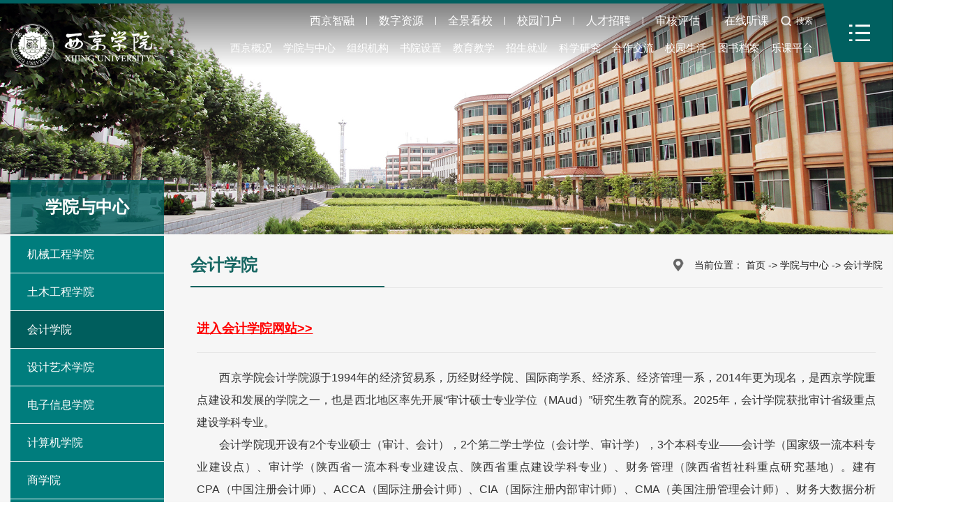

--- FILE ---
content_type: text/html
request_url: http://xijing.com.cn/yxsz/hjxy.htm
body_size: 9406
content:
<!DOCTYPE html>
<html lang="zh-CN">

<head>
    <meta charset="utf-8" />
    <meta http-equiv="X-UA-Compatible" content="IE=edge, chrome=1" />
    <meta name="renderer" content="webkit" />
    <meta name="viewport" content="width=device-width, initial-scale=1, maximum-scale=1, minimum-scale=1, user-scalable=no" />
    <meta name="format-detection" content="telephone=no" />
    <link rel="shortcut icon" href="../favicon.ico" type="image/x-icon" />
    <title>会计学院-西京学院</title><META Name="keywords" Content="西京学院,会计学院" />

    <!-- <meta name="description" content="" />
        <meta name="keywords" content="" /> -->
    <link rel="stylesheet" type="text/css" href="../css/animate.css" />
    <link rel="stylesheet" href="../css/style.css" />
    <link rel="stylesheet" href="../css/lmcss.css" />
    <script src="../js/jquery.min.js"></script>
<!--Announced by Visual SiteBuilder 9-->
<link rel="stylesheet" type="text/css" href="../_sitegray/_sitegray_d.css" />
<script language="javascript" src="../_sitegray/_sitegray.js"></script>
<!-- CustomerNO:77656262657232306975475453535742000100014555 -->
<link rel="stylesheet" type="text/css" href="../shuyuan.vsb.css" />
<script type="text/javascript" src="/system/resource/js/counter.js"></script>
<script type="text/javascript">_jsq_(1032,'/shuyuan.jsp',-1,1834559797)</script>
</head>

<body class="">
    <div class="header">
        <div class="wp fix">
            <div class="menu-pc"><img src="../images/g-icn02.png" alt=""></div>
            <div class="nav-pc" style="background-image: url(../images/g-bg03.jpg);">
                <dl>
        <dd>
        <div class="tit">西京映像</div>
        <a href="../xjyx/a2025.htm" class="v1">2025</a>
        <a href="../xjyx/a2024.htm" class="v1">2024</a>
        <a href="../xjyx/a2023.htm" class="v1">2023</a>
        <a href="../xjyx/a2022.htm" class="v1">2022</a>
        <a href="../xjyx/a2021.htm" class="v1">2021</a>
        <a href="../xjyx/a2020.htm" class="v1">2020</a>
    </dd>
    <dd>
        <div class="tit">首页</div>
        <a href="../index/xwdt.htm" class="v1">新闻动态</a>
        <a href="../index/jcdt.htm" class="v1">基层动态</a>
        <a href="../index/mtxj.htm" class="v1">媒体西京</a>
        <a href="../index/xmzb.htm" class="v1">项目招标</a>
        <a href="../index/tzgg.htm" class="v1">通知公告</a>
        <a href="../index/szjy.htm" class="v1">思政教育</a>
        <a href="../index/spdb.htm" class="v1">视频点播</a>
        <a href="https://zhaopin.xijing.edu.cn/zp.html#/" class="v1">人才招聘</a>
        <a href="../index/szsyts.htm" class="v1">数字素养提升</a>
        <a href="../index/wlaqxc.htm" class="v1">网络安全宣传</a>
        <a href="../index/yywz.htm" class="v1">语言文字</a>
    </dd>
    <dd>
        <div class="tit">西京概况</div>
        <a href="../xjgk/xjgk.htm" class="v1">西京概况</a>
        <a href="../xjgk/xrld2.htm" class="v1">现任领导</a>
        <a href="../xjgk/xxbs.htm" class="v1">学校标识</a>
        <a href="../bxcg/xkjs.htm" class="v1">办学成果</a>
        <a href="../xjgk/xxgk.htm" class="v1">信息公开</a>
    </dd>
    <dd>
        <div class="tit">学院与中心</div>
        <a href="jxgcxy.htm" class="v1">机械工程学院</a>
        <a href="tmgcxy.htm" class="v1">土木工程学院</a>
        <a href="hjxy.htm" class="v1">会计学院</a>
        <a href="sjysxy.htm" class="v1">设计艺术学院</a>
        <a href="dzxxxy.htm" class="v1">电子信息学院</a>
        <a href="jsjxy.htm" class="v1">计算机学院</a>
        <a href="sxy.htm" class="v1">商学院</a>
        <a href="cmxy.htm" class="v1">传媒学院</a>
        <a href="wgyxy.htm" class="v1">外国语学院</a>
        <a href="yxy.htm" class="v1">医学院</a>
        <a href="mkszyxy.htm" class="v1">马克思主义学院</a>
        <a href="tyymyjyzx_ty.htm" class="v1">体育与美育教育中心-体育</a>
        <a href="tyymyjyzx_my.htm" class="v1">体育与美育教育中心-美育</a>
        <a href="xljkjyyzxzx.htm" class="v1">心理健康教育与咨询中心</a>
    </dd>
    <dd>
        <div class="tit">组织机构</div>
        <a href="../zzjg/dqjg.htm" class="v1">党群机构</a>
        <a href="../zzjg/xzbm.htm" class="v1">行政部门</a>
        <a href="../zzjg/xgdw.htm" class="v1">相关单位</a>
    </dd>
    <dd>
        <div class="tit">书院设置</div>
        <a href="../sysz/xjsy.htm" class="v1">行健书院</a>
        <a href="../sysz/wjsy.htm" class="v1">万钧书院</a>
        <a href="../sysz/zcsy.htm" class="v1">至诚书院</a>
        <a href="../sysz/bysy.htm" class="v1">博雅书院</a>
        <a href="../sysz/ynsy.htm" class="v1">允能书院</a>
        <a href="../sysz/cysy.htm" class="v1">创业书院</a>
    </dd>
    <dd>
        <div class="tit">教育教学</div>
        <a href="../jyjx/bksjy.htm" class="v1">本科生教育</a>
        <a href="../jyjx/yjsjy.htm" class="v1">研究生教育</a>
        <a href="https://jxjy.xijing.edu.cn/" class="v1">继续教育</a>
        <a href="https://jwc.xijing.edu.cn/" class="v1">教学管理</a>
        <a href="https://xsfzfw.xijing.edu.cn/" class="v1">学生管理</a>
        <a href="https://shpg.xijing.edu.cn" class="v1">审核评估</a>
        <a href="../jyjx/zlbg.htm" class="v1">质量报告</a>
    </dd>
    <dd>
        <div class="tit">招生就业</div>
        <a href="http://zhaosh.xijing.edu.cn/" class="v1">本科生招生</a>
        <a href="https://yjsb.xijing.edu.cn/" class="v1">研究生招生</a>
        <a href="https://job.xijing.edu.cn/" class="v1">创业就业</a>
    </dd>
    <dd>
        <div class="tit">科学研究</div>
        <a href="../kxyj/kytz.htm" class="v1">科研通知</a>
        <a href="../kxyj/kydt.htm" class="v1">科研动态</a>
        <a href="../kxyj/kypt/kypt.htm" class="v1">科研平台</a>
        <a href="../kxyj/cgyl.htm" class="v1">成果要览</a>
        <a href="../list.jsp?urltype=tree.TreeTempUrl&wbtreeid=1075" class="v1">技术转移转化</a>
        <a href="../kxyj/xbdt.htm" class="v1">学报动态</a>
        <a href="../kxyj/kycx.htm" class="v1">科研诚信</a>
        <a href="https://szzy.xijing.edu.cn/index/kyzy.htm" class="v1">科研资源</a>
    </dd>
    <dd>
        <div class="tit">合作交流</div>
        <a href="../hzjl/gnhz/hzyxzx.htm" class="v1">国内合作</a>
        <a href="../hzjl/gjjl1.htm" class="v1">国际交流</a>
    </dd>
    <dd>
        <div class="tit">校园生活</div>
        <a href="../xysh/xsjs.htm" class="v1">学生竞赛</a>
        <a href="../xysh/xscg.htm" class="v1">学生成果</a>
        <a href="../xysh/xsjz.htm" class="v1">学术讲座</a>
        <a href="../xysh/wyyc.htm" class="v1">文艺演出</a>
        <a href="../xysh/tyss.htm" class="v1">体育赛事</a>
        <a href="../xysh/sthd.htm" class="v1">社团活动</a>
        <a href="../xysh/xlzx.htm" class="v1">心理咨询</a>
        <a href="https://hqfw.xijing.edu.cn/" class="v1">后勤服务</a>
        <a href="../xysh/xjxl.htm" class="v1">西京校历</a>
        <a href="https://26dzy3kn5.720think.com/t/26dzy3kn5" class="v1">校园导航</a>
        <a href="../xysh/tsxj.htm" class="v1">图说西京</a>
        <a href="../xysh/jxss.htm" class="v1">教学设施</a>
    </dd>
</dl>
            </div>
            <div class="logo">
                
<a href="../index.htm">
    <img src="../images/logo.png">
</a>
            </div>
            <div class="menuBtn"></div>
            <div class="hdr">
                <div class="hd-links">
                    <script language="javascript" src="/system/resource/js/dynclicks.js"></script><script language="javascript" src="/system/resource/js/openlink.js"></script><a href="https://ai.xijing.edu.cn/h5/pc/app_square/index" onclick="_addDynClicks(&#34;wburl&#34;, 1834559797, 82721)" class="v1">西京智融</a><b></b>
<a href="https://szzy.xijing.edu.cn/" onclick="_addDynClicks(&#34;wburl&#34;, 1834559797, 82667)" class="v1">数字资源</a><b></b>
<a href="https://26dzy3kn5.720think.com/t/26dzy3kn5" target="_blank" onclick="_addDynClicks(&#34;wburl&#34;, 1834559797, 81587)" class="v1">全景看校</a><b></b>
<a href="https://my.xijing.edu.cn/" target="_blank" onclick="_addDynClicks(&#34;wburl&#34;, 1834559797, 81588)" class="v1">校园门户</a><b></b>
<a href="https://zhaopin.xijing.edu.cn/zp.html#/" onclick="_addDynClicks(&#34;wburl&#34;, 1834559797, 81589)" class="v1">人才招聘</a><b></b>
<a href="https://shpg.xijing.edu.cn" onclick="_addDynClicks(&#34;wburl&#34;, 1834559797, 81846)" class="v1">审核评估</a><b></b>
<a href="https://lkpt.xijing.edu.cn/umse/login/?serverName=aHR0cDovL2xrcHQueGlqaW5nLmVkdS5jbi8vIy9hcHBDZW50ZXIx" onclick="_addDynClicks(&#34;wburl&#34;, 1834559797, 82711)" class="v1">在线听课</a>

                    <div class="so">搜索</div>
                    <div class="so_box">
                        <script type="text/javascript">
    function _nl_ys_check(){
        
        var keyword = document.getElementById('showkeycode1020351').value;
        if(keyword==null||keyword==""){
            alert("请输入你要检索的内容！");
            return false;
        }
        if(window.toFF==1)
        {
            document.getElementById("lucenenewssearchkey1020351").value = Simplized(keyword );
        }else
        {
            document.getElementById("lucenenewssearchkey1020351").value = keyword;            
        }
        var  base64 = new Base64();
        document.getElementById("lucenenewssearchkey1020351").value = base64.encode(document.getElementById("lucenenewssearchkey1020351").value);
        new VsbFormFunc().disableAutoEnable(document.getElementById("showkeycode1020351"));
        return true;
    } 
</script>
<form action="../search_result.jsp?wbtreeid=1032" method="post" id="au3a" name="au3a" onsubmit="return _nl_ys_check()">
    <input type="hidden" id="lucenenewssearchkey1020351" name="lucenenewssearchkey" value=""><input type="hidden" id="_lucenesearchtype1020351" name="_lucenesearchtype" value="1"><input type="hidden" id="searchScope1020351" name="searchScope" value="1">
    <input name="showkeycode" id="showkeycode1020351" type="text" placeholder="请输入搜索内容" />
    <button class="btn" type="submit"><img src="../images/g-icn01.png" alt=""></button>
</form><script language="javascript" src="/system/resource/js/base64.js"></script><script language="javascript" src="/system/resource/js/formfunc.js"></script>

                    </div>
                </div>
                <ul class="ul-nav">
        <li>
        <a href="../xjgk/xjgk.htm" class="v1">西京概况</a>
        <div class="arr"></div>
        <div class="sub">
            <div class="pic"><img src="../images/menu_gaikuang1.jpg" alt=""></div>
            <div class="tit">诚健博能：<br>至诚明德、行健笃学、<br>博雅以礼、允能至善。</div>
            <dl>
                <dd>
                    <a href="../xjgk/xjgk.htm" class="v2">西京概况</a>
                    <a href="../xjgk/xrld2.htm" class="v2">现任领导</a>
                </dd>
                <dd>
                    <a href="../xjgk/xxbs.htm" class="v2">学校标识</a>
                    <a href="../bxcg/xkjs.htm" class="v2">办学成果</a>
                </dd>
                <dd>
                    <a href="../xjgk/xxgk.htm" class="v2">信息公开</a>
                </dd>
            </dl>
        </div>
    </li>
    <li>
        <a href="jxgcxy.htm" class="v1">学院与中心</a>
        <div class="arr"></div>
        <div class="sub">
            <div class="pic"><img src="../images/menu_xyyzx.jpg" alt=""></div>
            <div class="tit">无私奉献、报国为民、<br>挑战极限、追求卓越。</div>
            <dl>
                <dd>
                    <a href="jxgcxy.htm" class="v2">机械工程学院</a>
                    <a href="tmgcxy.htm" class="v2">土木工程学院</a>
                    <a href="hjxy.htm" class="v2">会计学院</a>
                    <a href="sjysxy.htm" class="v2">设计艺术学院</a>
                </dd>
                <dd>
                    <a href="dzxxxy.htm" class="v2">电子信息学院</a>
                    <a href="jsjxy.htm" class="v2">计算机学院</a>
                    <a href="sxy.htm" class="v2">商学院</a>
                    <a href="cmxy.htm" class="v2">传媒学院</a>
                </dd>
                <dd>
                    <a href="wgyxy.htm" class="v2">外国语学院</a>
                    <a href="yxy.htm" class="v2">医学院</a>
                    <a href="mkszyxy.htm" class="v2">马克思主义学院</a>
                    <a href="tyymyjyzx_ty.htm" class="v2">体育与美育教育中心-体育</a>
                </dd>
                <dd>
                    <a href="tyymyjyzx_my.htm" class="v2">体育与美育教育中心-美育</a>
                    <a href="xljkjyyzxzx.htm" class="v2">心理健康教育与咨询中心</a>
                </dd>
            </dl>
        </div>
    </li>
    <li>
        <a href="../zzjg.htm" class="v1">组织机构</a>
        <div class="arr"></div>
        <div class="sub">
            <div class="pic"><img src="../images/menu_jigou.jpg" alt=""></div>
            <div class="tit">严爱相济、润己泽人、<br>言为士则、行为世范、<br>埋头苦干、微言笃行。</div>
            <dl>
                <dd>
                    <a href="../zzjg/dqjg.htm" class="v2">党群机构</a>
                </dd>
                <dd>
                    <a href="../zzjg/xzbm.htm" class="v2">行政部门</a>
                </dd>
                <dd>
                    <a href="../zzjg/xgdw.htm" class="v2">相关单位</a>
                </dd>
                
            </dl>
        </div>
    </li>
    <li>
        <a href="../sysz/xjsy.htm" class="v1">书院设置</a>
        <div class="arr"></div>
        <div class="sub">
            <div class="pic"><img src="../images/menu_shuyuan.jpg" alt=""></div>
            <div class="tit">推动改革、激发活力、<br>沟通心灵、启智润心、<br>绵绵用力、止于至善。</div>
            <dl>
                <dd>
                    <a href="../sysz/xjsy.htm" class="v2">行健书院</a>
                    <a href="../sysz/wjsy.htm" class="v2">万钧书院</a>
                </dd>
                <dd>
                    <a href="../sysz/zcsy.htm" class="v2">至诚书院</a>
                    <a href="../sysz/bysy.htm" class="v2">博雅书院</a>
                </dd>
                <dd>
                    <a href="../sysz/ynsy.htm" class="v2">允能书院</a>
                    <a href="../sysz/cysy.htm" class="v2">创业书院</a>
                </dd>
            </dl>
        </div>
    </li>
    <li>
        <a href="../jyjx/bksjy.htm" class="v1">教育教学</a>
        <div class="arr"></div>
        <div class="sub">
            <div class="pic"><img src="../images/menuzs/menu_jiaoyu.jpg" alt=""></div>
            <div class="tit">匠心精神：热&nbsp;&nbsp;&nbsp;爱、做&nbsp;&nbsp;&nbsp;&nbsp;透、准&nbsp;&nbsp;&nbsp;确、创&nbsp;&nbsp;&nbsp;新<br>艺术素养：运动美、艺术美、劳动美、创造美</div>
            <dl>
                <dd>
                    <a href="../jyjx/bksjy.htm" class="v2">本科生教育</a>
                    <a href="../jyjx/yjsjy.htm" class="v2">研究生教育</a>
                </dd>
                <dd>
                    <a href="https://jxjy.xijing.edu.cn/" class="v2">继续教育</a>
                    <a href="https://jwc.xijing.edu.cn/" class="v2">教学管理</a>
                </dd>
                <dd>
                    <a href="https://xsfzfw.xijing.edu.cn/" class="v2">学生管理</a>
                    <a href="https://shpg.xijing.edu.cn" class="v2">审核评估</a>
                </dd>
                <dd>
                    <a href="../jyjx/zlbg.htm" class="v2">质量报告</a>
                </dd>
            </dl>
        </div>
    </li>
    <li>
        <a href="../zsjy.htm" class="v1">招生就业</a>
        <div class="arr"></div>
        <div class="sub">
            <div class="pic"><img src="../images/menuzs/menu_zhaosheng.jpg" alt=""></div>
            <div class="tit">用脚步丈量祖国大地、<br>用眼睛发现中国精神、<br>用耳朵倾听人民呼声、<br>用内心感应时代脉搏。</div>
            <dl>
                <dd>
                    <a href="http://zhaosh.xijing.edu.cn/" class="v2" target="_blank">本科生招生</a>
                </dd>
                <dd>
                    <a href="https://yjsb.xijing.edu.cn/" class="v2" target="_blank">研究生招生</a>
                </dd>
                <dd>
                    <a href="https://job.xijing.edu.cn/" class="v2" target="_blank">创业就业</a>
                </dd>
          
                
                
            </dl>
        </div>
    </li>
    <li>
        <a href="../kxyj/kytz.htm" class="v1">科学研究</a>
        <div class="arr"></div>
        <div class="sub">
            <div class="pic"><img src="../images/menu_keyan.jpg" alt=""></div>
            <div class="tit">求真务实、脚踏实地、<br>勤奋学习、注重实效。</div>
            <dl>
                <dd>
                    <a href="../kxyj/kytz.htm" class="v2">科研通知</a>
                    <a href="../kxyj/kydt.htm" class="v2">科研动态</a>
                </dd>
                <dd>
                    <a href="../kxyj/kypt/kypt.htm" class="v2">科研平台</a>
                    <a href="../kxyj/cgyl.htm" class="v2">成果要览</a>
                </dd>
                <dd>
                    <a href="../list.jsp?urltype=tree.TreeTempUrl&wbtreeid=1075" class="v2">技术转移转化</a>
                    <a href="../kxyj/xbdt.htm" class="v2">学报动态</a>
                </dd>
                <dd>
                    <a href="../kxyj/kycx.htm" class="v2">科研诚信</a>
                    <a href="https://szzy.xijing.edu.cn/index/kyzy.htm" class="v2">科研资源</a>
                </dd>
            </dl>
        </div>
    </li>
    <li>
        <a href="../hzjl/hzgk.htm" class="v1">合作交流</a>
        <div class="arr"></div>
        <div class="sub">
            <div class="pic"><img src="../images/menuzs/menu_hezuo.jpg" alt=""></div>
            <div class="tit">兴于诗、立于礼、成于乐<br>沟通心灵、启智润心。</div>
            <dl>
                <dd>
                    <a href="../hzjl/gnhz/hzyxzx.htm" class="v2" target="_blank">国内合作</a>
                </dd>
                <dd>
                    <a href="../hzjl/gjjl1.htm" class="v2">国际交流</a>
                </dd>
          
            </dl>
        </div>
    </li>
    <li>
        <a href="../xysh/xsjs.htm" class="v1" target="_blank">校园生活</a>
        <div class="arr"></div>
        <div class="sub">
            <div class="pic"><img src="../images/menu_xiaoyuan.jpg" alt=""></div>
            <div class="tit">不畏困难、不怕失败、<br>去坚持、去改变。</div>
            <dl>
                <dd>
                    <a href="../xysh/xsjs.htm" class="v2">学生竞赛</a>
                    <a href="../xysh/xscg.htm" class="v2">学生成果</a>
                </dd>
                <dd>
                    <a href="../xysh/xsjz.htm" class="v2">学术讲座</a>
                    <a href="../xysh/wyyc.htm" class="v2">文艺演出</a>
                </dd>
                <dd>
                    <a href="../xysh/tyss.htm" class="v2">体育赛事</a>
                    <a href="../xysh/sthd.htm" class="v2">社团活动</a>
                </dd>
                <dd>
                    <a href="../xysh/xlzx.htm" class="v2">心理咨询</a>
                    <a href="https://hqfw.xijing.edu.cn/" class="v2">后勤服务</a>
                </dd>
                <dd>
                    <a href="../xysh/xjxl.htm" class="v2">西京校历</a>
                    <a href="https://26dzy3kn5.720think.com/t/26dzy3kn5" class="v2" target="_blank">校园导航</a>
                </dd>
                <dd>
                    <a href="../xysh/tsxj.htm" class="v2">图说西京</a>
                    <a href="../xysh/jxss.htm" class="v2">教学设施</a>
                </dd>
            </dl>
        </div>
    </li>
    <li>
        <a href="../tsda/tsg.htm" class="v1">图书档案</a>
        <div class="arr"></div>
        <div class="sub">
            <div class="pic"><img src="../images/menuzs/menu_tushu.jpg" alt=""></div>
            <div class="tit">听党话，跟党走，不负韶华。</div>
            <dl>
                <dd>
                    <a href="../tsda/tsg.htm" class="v2">图书馆</a>
                    <a href="../tsda/dag.htm" class="v2">档案馆</a>
                </dd>
                <dd>
                    <a href="../tsda/xsg.htm" class="v2">校史馆</a>
                    <a href="../tsda/dsg.htm" class="v2">党史馆</a>
                </dd>
                <dd>
                    <a href="../tsda/bwg.htm" class="v2">博物馆</a>
                </dd>
            </dl>
        </div>
    </li>
    <li>
        <a href="http://my.xijing.edu.cn/cas/login?service=http%3A%2F%2Flkpt.xijing.edu.cn%2Fapi%2Fumse%2FuserManage%2FcheckCasLogin%3FserverName%3DaHR0cDovL2xrcHQueGlqaW5nLmVkdS5jbg%3D%3D" class="v1">乐课平台</a>
    </li>
</ul>
            </div>
        </div>
    </div>
    <div class="banner">
        <img src="../images/menuzs/zs_yuanxi.JPG" />
    </div>
    <div class="row-b1">
        <div class="wp">
            <div class="b-info">
                <div class="col-l">
                    <div class="tit">
    <h3>学院与中心</h3>
</div>
<ul class="ul-tit-b1">
    <li><a href="jxgcxy.htm">机械工程学院</a>
    
    
    
    
    
    
    
    
    
    
    </li>
    <li><a href="tmgcxy.htm">土木工程学院</a>
    
    
    
    
    
    
    
    
    
    
    </li>
    <li class="on"><a href="hjxy.htm">会计学院</a>
    
    
    
    
    
    
    
    
    
    
    </li>
    <li><a href="sjysxy.htm">设计艺术学院</a>
    
    
    
    
    
    
    
    
    
    
    </li>
    <li><a href="dzxxxy.htm">电子信息学院</a>
    
    
    
    
    
    
    
    
    
    
    </li>
    <li><a href="jsjxy.htm">计算机学院</a>
    
    
    
    
    
    
    
    
    
    
    </li>
    <li><a href="sxy.htm">商学院</a>
    
    
    
    
    
    
    
    
    
    
    </li>
    <li><a href="cmxy.htm">传媒学院</a>
    
    
    
    
    
    
    
    
    
    
    </li>
    <li><a href="wgyxy.htm">外国语学院</a>
    
    
    
    
    
    
    
    
    
    
    </li>
    <li><a href="yxy.htm">医学院</a>
    
    
    
    
    
    
    
    
    
    
    </li>
    <li><a href="mkszyxy.htm">马克思主义学院</a>
    
    
    
    
    
    
    
    
    
    
    </li>
    <li><a href="tyymyjyzx_ty.htm">体育与美育教育中心-体育</a>
    
    
    
    
    
    
    
    
    
    
    </li>
    <li><a href="tyymyjyzx_my.htm">体育与美育教育中心-美育</a>
    
    
    
    
    
    
    
    
    
    
    </li>
    <li><a href="xljkjyyzxzx.htm">心理健康教育与咨询中心</a>
    
    
    
    
    
    
    
    
    
    
    </li>
</ul>

                </div>
                <div class="col-r">
                    <div class="b-tit">
                        



<h3>会计学院</h3>
                        <div class="b-cur">
    <span class="span1">当前位置：</span>
        <span><a href="../index.htm">首页</a></span>
    <span> -&gt; </span>
    <span><a href="jxgcxy.htm">学院与中心</a></span>
    <span> -&gt; </span>
    <span><a href="hjxy.htm">会计学院</a></span>
</div>
                    </div>
                    <!--  -->
                    <div class="jg_info">
                        <div class="jg_info_jbxx">
                            <div class="jg_info_ld">
                                <script language="javascript" src="/system/resource/js/news/mp4video.js"></script>
<p> <a href="https://kjxy.xijing.edu.cn/" target="_blank" style="text-decoration: underline; font-size: 18px; color: rgb(255, 0, 0);"><strong><span style="font-size: 18px; color: rgb(255, 0, 0);">进入会计学院网站>></span></strong></a> </p>
                            </div>
                            



<script language="javascript" src="/system/resource/js/ajax.js"></script><script language="javascript">_getBatchClickTimes('null',1834559797,'wbnews','u10')</script>
<script>function seeContenta10(contentid,size,displayid){	document.getElementById(contentid).innerHTML = '[';	for(var i=0;i<=size;i++){		var allcontentid = contentid+(i+1);		if(allcontentid==displayid){			document.getElementById(contentid).innerHTML += " <span id='"+allcontentid+"' name='"+allcontentid+"'  >"+(i+1)+"</span> ";			document.getElementById(displayid).style.display = 'block';		}else{			document.getElementById(contentid).innerHTML += " <span style='cursor:pointer' id='"+allcontentid+"' name='"+allcontentid+"' onclick=seeContenta10('"+contentid+"','"+size+"','"+allcontentid+"')  >"+(i+1)+"</span> ";			document.getElementById(allcontentid).style.display = 'none';		}	}	document.getElementById(contentid).innerHTML += ']';}</script>

<script>_addDynClicks('wbnews',1834559797,15353)</script>
<div class="jg_info_about">
    <div id="vsb_content_15353_u101"><div id="vsb_content"><p style="text-indent: 2em;">西京学院会计学院源于1994年的经济贸易系，历经财经学院、国际商学系、经济系、经济管理一系，2014年更为现名，是西京学院重点建设和发展的学院之一，也是西北地区率先开展“审计硕士专业学位（MAud）”研究生教育的院系。2025年，会计学院获批审计省级重点建设学科专业。</p>
<p style="text-indent: 2em;">会计学院现开设有2个专业硕士（审计、会计），2个第二学士学位（会计学、审计学），3个本科专业——会计学（国家级一流本科专业建设点）、审计学（陕西省一流本科专业建设点、陕西省重点建设学科专业）、财务管理（陕西省哲社科重点研究基地）。建有CPA（中国注册会计师）、ACCA（国际注册会计师）、CIA（国际注册内部审计师）、CMA（美国注册管理会计师）、财务大数据分析（Financial Big Data Analytics）等教改实验班。</p>
<p style="text-indent: 2em;">会计学院组织机构包括决策、执行和民主管理三大体系，决策体系包括党委会、党政联席会、院务委员会、督导委员会、学位评定委员会、教学指导委员会、学术委员会等；执行体系包括教学部门、学术研究部门和支持部门，其中教学部门包括智能会计系、智能财务管理系、智能审计系、卓越人才教育中心、MPAcc（会计硕士）教育中心、MAud（审计硕士）教育中心、经管实验教学中心、职业规划与发展服务中心等；学术研究部门包括现代审计与绩效管理研究中心、“Accountaholics”核心科研团队等；支持部门设有办公室、学生工作办公室等；民主管理体系包括教职工大会、工会、学生会及其他利益相关方等。</p>
<p style="text-indent: 2em;">经过多年发展，会计学院逐步形成了师德师风优良、职称结构合理、专业知识扎实的师资队伍，师资力量较为雄厚，拥有一批副高以上职称教师、研究生导师、会计领军人才、行业背景教师、海外背景教师，为学院培养应用型人才创造了优良条件。</p>
<p style="text-indent: 2em;">学院以立德树人为根本任务，坚持OBE教学理念，以“匠心精神+艺术素养”为人才培养特色，遵循“价值引领、优势成长”的学生工作理念，推进三全育人综合改革，促进学生知识、能力、素质的融合培养，着力培养应用型创新人才，实现学生全面发展。</p>
<p style="text-indent: 2em;">学院通过竞赛有效调动学生学习积极性，提高学生专业技能及职业素养。近年来，学生获“挑战杯”秦创原中国大学生创业计划竞赛金奖、“学创杯”全国大学生创业综合模拟大赛特等奖（第一名）、中国研究生数学建模竞赛国家级一等奖、中国研究生企业管理创新大赛国家级一等奖、美国大学生数学建模竞赛一等奖、全国税法知识大赛全国第六名、全国企业模拟大赛总决赛一等奖、全国高校企业价值创造实战竞赛（EVC）总决赛一等奖、全国高校商业精英挑战赛会计与商业管理案例竞赛国家级一等奖、西部高等学校新商科大赛总决赛一等奖、中国国际大学生创新大赛陕西赛区金奖、全国青少年啦啦操精英赛第二名等奖项近百项。40余支社会实践团队获各类媒体报道300余次，5支社会实践团队、30余人先后被团中央、团省委表彰。会计学院先后有近20名毕业生入职国际四大会计师事务所，百余名学生考取国内外知名大学硕士、博士研究生，高质量就业以及用人单位满意率逐年提升，其中教改实验班高质量就业占比超过60%。</p>
<p style="text-indent: 2em;">近年来，获批国家自然科学基金2项、国家社科基金4项，获批教育部人文社会科学研究规划基金等省部级课题50余项，发表CSSCI、SSCI及SCI等论文40余篇，其中ESI高被引论文2篇，FT50期刊（含会计类TOP5期刊《Review of Accounting Studies》）论文2篇；获得陕西省哲学社会科学优秀成果奖2项、陕西高等学校科学技术研究优秀成果奖（软科学）2项、陕西高等学校人文社会科学研究优秀成果奖4项、西安市哲学社会科学优秀成果奖4项；获得国家专利120项、软件著作权131项、应用证明11项，多项科研成果实现转移转化。学院主办、承办会计、审计类国际、国内学术会议17场，为学院师生提供了碰撞学术思想、激发学术理想、砥砺学术志趣的机会，营造了良好的学术软环境。</p>
<p style="text-indent: 2em;">会计学院历来重视与国外高校、科研院所、学术组织及知名企业开展广泛、深入的国际交流与合作，为学生学习、实习实践、就业提供了国际化保障。目前已与CIA（国际内部审计师协会）、CIIA（中国内部审计协会）、IMA（美国管理会计师协会）、ACCA协会（英国特许公认会计师公会）等组织建立了良好稳定的合作关系。</p>
<p style="text-indent: 2em;">学院始终坚持将自身建设与区域经济发展深度融合，面向学科理论前沿和行业需求。到本世纪中叶，会计学院将建设成为在人才培养、应用研究和社会服务方面具有全国影响力的高水平平台。</p>
<p><br></p>
<p style="text-align: right; text-indent: 2em;">更新日期：2025年9月<br></p>
<p>&nbsp;</p></div></div>
</div>
<span id="vsb_content_15353_u10" name="vsb_content_15353_u10"></span><br />


                        </div>
                    </div>
                    <!--  -->
                </div>
            </div>
        </div>
    </div>
    <div class="footer">
        <div class="wp fix">
            <div class="fdl">
                <div class="fd-top">
                    <div class="fd-logo">
                            <a href="../index.htm" onclick="_addDynClicks(&#34;wbimage&#34;, 1834559797, 68013)">
    <img src="../images/fd-logo.png" border="0">
</a>

                    </div>
                </div>
                <div class="fd-link">
                    <a href="https://zhaosh.xijing.edu.cn/" onclick="_addDynClicks(&#34;wburl&#34;, 1834559797, 81591)" class="v1">本科招生</a>
<a href="https://yjsb.xijing.edu.cn/" onclick="_addDynClicks(&#34;wburl&#34;, 1834559797, 81592)" class="v1">研究生招生</a>
<a href="https://oa.xijing.edu.cn" onclick="_addDynClicks(&#34;wburl&#34;, 1834559797, 81598)" class="v1">校园OA</a>
<a href="https://shpg.xijing.edu.cn" onclick="_addDynClicks(&#34;wburl&#34;, 1834559797, 81594)" class="v1">审核评估</a>
<a href="https://jwc.xijing.edu.cn/" onclick="_addDynClicks(&#34;wburl&#34;, 1834559797, 81595)" class="v1">教务网站</a>
<a href="https://hqfw.xijing.edu.cn/" onclick="_addDynClicks(&#34;wburl&#34;, 1834559797, 81596)" class="v1">后勤服务</a>
<a href="../xjgk/xxgk.htm" onclick="_addDynClicks(&#34;wburl&#34;, 1834559797, 81597)" class="v1">信息公开</a>
<a href="https://www.xijing.edu.cn/jyjx/zlbg.htm" onclick="_addDynClicks(&#34;wburl&#34;, 1834559797, 81593)" class="v1">本科质量报告</a>
<a href="http://lib.xijing.edu.cn/" onclick="_addDynClicks(&#34;wburl&#34;, 1834559797, 81599)" class="v1">图书查询</a>
<a href="http://mail.xijing.edu.cn/" onclick="_addDynClicks(&#34;wburl&#34;, 1834559797, 81600)" class="v1">电子邮件</a>
<a href="http://my.xijing.edu.cn/" onclick="_addDynClicks(&#34;wburl&#34;, 1834559797, 81712)" class="v1">校园门户</a>
<a href="https://www.xijing.edu.cn/xysh/xjxl.htm" onclick="_addDynClicks(&#34;wburl&#34;, 1834559797, 81722)" class="v1">西京校历</a>
<a href="https://www.xijing.edu.cn/index/yywz.htm" onclick="_addDynClicks(&#34;wburl&#34;, 1834559797, 81802)" class="v1">语言文字</a>
<a href="https://www.xijing.edu.cn/xysh/xsjs.htm" target="_blank" onclick="_addDynClicks(&#34;wburl&#34;, 1834559797, 81862)" class="v1">校园生活</a>
<a href="https://www.chsi.com.cn/" target="_blank" onclick="_addDynClicks(&#34;wburl&#34;, 1834559797, 81861)" class="v1">学信网</a>
<a href="../bxcg/xkjs.htm" onclick="_addDynClicks(&#34;wburl&#34;, 1834559797, 82732)" class="v1">办学成果</a>
<a href="https://news.xijing.edu.cn/xjrwz/xsby.htm" onclick="_addDynClicks(&#34;wburl&#34;, 1834559797, 82764)" class="v1">西京人物志</a>

                </div>
            </div>
            <div class="fd-tel">
                <div class="desc">
                    <!-- 版权内容请在本组件"内容配置-版权"处填写 -->
<p>地址：陕西省西安市长安区西京路1号</p><p>邮编：710123</p><p>招生咨询电话：029-85628035</p><p>版权所有：西京学院 域名备案信息：<a href="http://beian.miit.gov.cn/" target="_blank">陕ICP备05002719号-1</a></p><p><img src="/__local/D/02/89/DC0A46FC5B15B3363FFA78CF6C7_C267B386_4B38.png?e=.png" /><a href="http://www.beian.gov.cn/portal/registerSystemInfo?recordcode=61011602000480" target="_self">陕公网安备 61011602000480号</a></p>
                </div>
                <div class="fd-share">
                        <a class="v1" onclick="_addDynClicks(&#34;wbimage&#34;, 1834559797, 76070)">
    <img src="../images/g-icn04.png" alt="">
    <div class="qr"><img src="../images/g-qr01.jpg" alt=""></div>
</a>
<a class="v1" href="https://weibo.com/xijinguniversity" onclick="_addDynClicks(&#34;wbimage&#34;, 1834559797, 68014)">
    <img src="../images/g-icn05.png" alt="">
</a>
<a class="v1" href="https://www.xiaohongshu.com/user/profile/61d1a5730000000010004003?xsec_token=YB6ggbPk333No7x8w4X4hfJ_UFG5NfqCdARCg4x8niEcc%3D&xs" onclick="_addDynClicks(&#34;wbimage&#34;, 1834559797, 68015)">
    <img src="../images/g-icn06.png" alt="">
</a>
<a class="v1" href="https://www.douyin.com/user/MS4wLjABAAAAJ3bIwafc8hxaRJFDbWICEFkLgp9uLHueazKah_1yhgQ" onclick="_addDynClicks(&#34;wbimage&#34;, 1834559797, 68016)">
    <img src="../images/g-icn07.png" alt="">
</a>

                </div>
            </div>
        </div>
    </div>
    <script src="../js/lib.js" type="text/javascript" charset="utf-8"></script>
    <script src="../js/wow.js" type="text/javascript" charset="utf-8"></script>
    <script>
        // 初始化wow.js
        var wow = new WOW({
            boxClass: 'wow',
            animateClass: 'animated',
            offset: 50,
            mobile: false,
            live: true
        });
        if (!(/msie [6|7|8|9]/i.test(navigator.userAgent))) {
            wow.init();
        };
    </script>
</body>

</html>


--- FILE ---
content_type: text/css
request_url: http://xijing.com.cn/css/lmcss.css
body_size: 1428
content:
@charset "utf-8";
.jg_title h2{height: 60px;    line-height: 60px;    overflow: hidden; border-bottom: 1px solid #008988;      color: #005e5d;    font-size: 24px; text-align: left; background: url("../images/active_1.png") left center no-repeat;padding: 0 0 0 20px}
.ijgsz ul{width: 100%; height: auto; overflow:hidden; margin:20px auto;}
.ijgsz ul li { float:left; height:52px; line-height:52px; font-size:16px; padding:0 3%; width: 46%;
    margin: 0 2% 0 2%;}
.ijgsz ul li a{overflow:hidden; width:90%; display:block; background:url("../images/jgszico.png") left center no-repeat; padding-left:20px; text-overflow: ellipsis; white-space: nowrap;}

.ijgsz ul li:nth-child(4n),.ijgsz ul li:nth-child(4n+3) {background: #efefef;}
.ijgsz ul li:nth-child(4n+1),.ijgsz ul li:nth-child(4n+2) {background:none;}

/*jg_info*/
.jg_info{width:98%; height: auto; overflow: hidden; margin: 0 auto }
.jg_info_jbxx{width:100%; height: auto; overflow: hidden;}
.jg_info_ld{width:100%; height: auto; overflow: hidden;     border-bottom: 1px solid #e7e7e7;padding: 20px 0;}
.jg_info_ld ul{width: 70%;float: left}
.jg_info_ld li{line-height: 40px; font-size: 16px; color: #333333;}
.jg_info_ld li span{display: block;width: 33.33%; float: left}
.jg_info_ld .go_link{font-size: 18px; font-weight: bold;color: #bb2d38; display: block; float: right; margin: 5% auto 0 0}
.jg_info_about{ padding: 20px 0;}
.jg_info_about p{ line-height: 32px; font-size: 16px;color: #333333; text-align:justify;text-indent: 2em}


/**/
.lead_list{width: 85%; height: auto; overflow: hidden; margin: 25px auto}
.lead_list ul{width: 100%; height: auto; overflow: hidden}
.lead_list li{width: 100%; height: 80px; line-height: 80px; overflow: hidden;border-bottom: #ededed 1px solid; background: url("../images/ld_icojt.png") right center no-repeat}
.lead_list li:hover{background: #fcfcfc}
.lead_list li:hover span{color: #005e5d}
.lead_list li:hover i{color: #008988}
.lead_list li a{display: block;width: 100%; height: auto; overflow: hidden;}
.lead_list li span{     font-weight: 400;
    font-size: 22px;
    color: #000000;
    display: block;
    float: left;
    width: 70px;
    text-align: center;
    text-align: justify;
    text-align-last: justify;
    margin-right: 50px;}
.lead_list li i{ font-style: normal; font-size: 20px;color: #666666; display: block;float: left;text-align: left}
/*  */
.sz {
    width: 100%;
}

.sz li {
    overflow: hidden;
    padding: 1%;
    margin: 2%;
    background: #f6f6f6;
    float: left;
    width: 46%;
}

.sz ul li .img33 {
    width: 100%;
    /*min-width:100%;*/
    /*display: block;*/
    height: 0;
    padding-bottom: 122%;
    overflow: hidden;
}

.sz ul li .img33 img {
    width: 100%;
}

.sz ul li p {
    line-height: 50px;
    text-align: center;
    height: 50px;
    overflow: hidden;
    text-overflow: ellipsis;
    white-space: nowrap;
    padding-top: 7px;
    font-size: 16px;
    font-weight: bold;
}
/*  */
.i_xndh{ width: 100%; padding:0 0; margin: 0 auto 0 auto; height: auto; overflow: hidden}
.xndh_box{width: 100%; margin: 0 auto 2% auto; height: auto; overflow: hidden;}
.xndh_box h1{width: 100%;font-size:20px; color: #ffffff;display: block;height: 50px; line-height: 50px; text-align: center }
.xd_list{width: 100%; height: auto; overflow: hidden;padding: 1% 0}
.xd_list ul{}
.xd_list li{    float: left;
    PADDING: 0 40PX;
    height: 50px;
    line-height: 50px;
    text-align: center;
    MIN-WIDTH: 13%;}
.xd_list li a{font-size: 16px;display: block;width: 100%;line-height:24px;}
.xdstyle1{border: #005e5d 1px solid;}
.xdstyle1 h1{background:#005e5d}

.xdstyle2{border: #015c83 1px solid;}
.xdstyle2 h1{background:#015c83}

.xdstyle3{border: #cb7a16 1px solid;}
.xdstyle3 h1{background:#cb7a16}


/*  */
.lead_list{width: 85%; height: auto; overflow: hidden; margin: 25px auto}
.lead_list ul{width: 100%; height: auto; overflow: hidden}
.lead_list li{width: 100%; height: 80px; line-height: 80px; overflow: hidden;border-bottom: #ededed 1px solid; background: url("../images/ld_icojt.png") right center no-repeat}
.lead_list li:hover{background: url("../images/ld_icojto.png") right center no-repeat #fcfcfc}
.lead_list li:hover span{color: #005e5d}
.lead_list li:hover i{color: #008988}
.lead_list li a{display: block;width: 100%; height: auto; overflow: hidden;}
.lead_list li span{     font-weight: 400;
    font-size: 22px;
    color: #000000;
    display: block;
    float: left;
    width: 70px;
    text-align: center;
    text-align: justify;
    text-align-last: justify;
    margin-right: 50px;}
.lead_list li i{ font-style: normal; font-size: 20px;color: #666666; display: block;float: left;text-align: left}
.dpzw {
    font-size: 16px;
    line-height: 1.5;
    padding: 10px 0;}

.dpzw p {
    text-indent: 2em;
    text-align: justify;
    text-justify: inter-ideograph;
padding-bottom: 8px;}

.dpzw img {
    text-align: center;
    max-width: 800px;
    margin: 10px auto;
    display: block;}




@media screen and (max-width: 768px) {

    .i_xndh{margin: 20px auto 0 auto}
    .xd_list{    padding: 7% 0 0 0;}
    .xd_list li{    width: 42%;
        line-height: 40px;
        height: 40px;
        padding: 0 4%;
        text-align: left;}
    .xd_list li a{font-size: 14px;}
    .lead_list{width: 100%}
    .lead_list li {height: 50px; line-height: 50px;}
    .lead_list li span{ font-size: 18px; width: 80px}
    .lead_list li i{font-size: 16px}
    .jg_info_ld ul{width: 100%;}
    .jg_info_ld ul li{width: 100%}
    .jg_info_ld ul span{width: 100%;font-size: 18px;}
    .jg_info_ld .go_link{width: 100%;margin: 2% 0 0 0;font-size: 24px}
    .ijgsz{padding-top:2rem}
    .ijgsz ul li { float:none; height:52px; line-height:52px; font-size:16px; padding:0 3%; width:94%; margin:0 }
    .ijgsz ul li:nth-child(2n) {background: #f5f5f5;}
    .ijgsz ul li:nth-child(2n+1){background:none;}
}